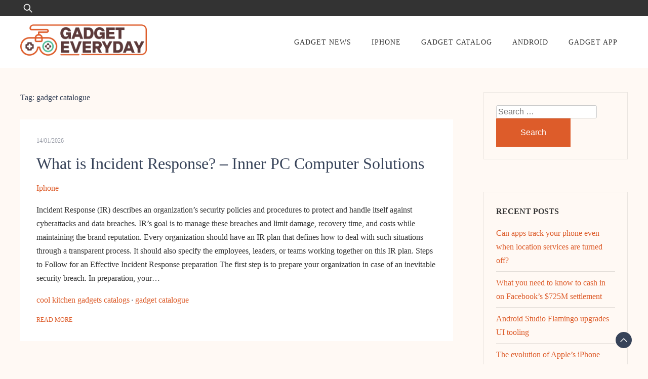

--- FILE ---
content_type: text/html; charset=UTF-8
request_url: https://gadgeteveryday.my.id/tag/gadget-catalogue
body_size: 18109
content:
<!doctype html><html lang="en-US" prefix="og: https://ogp.me/ns#"><head><script data-no-optimize="1">var litespeed_docref=sessionStorage.getItem("litespeed_docref");litespeed_docref&&(Object.defineProperty(document,"referrer",{get:function(){return litespeed_docref}}),sessionStorage.removeItem("litespeed_docref"));</script> <meta charset="UTF-8"><meta name="viewport" content="width=device-width, initial-scale=1"><link rel="profile" href="https://gmpg.org/xfn/11"><title>gadget catalogue - GE</title><meta name="robots" content="follow, noindex"/><meta property="og:locale" content="en_US" /><meta property="og:type" content="article" /><meta property="og:title" content="gadget catalogue - GE" /><meta property="og:url" content="https://gadgeteveryday.my.id/tag/gadget-catalogue" /><meta property="og:site_name" content="GE" /><meta name="twitter:card" content="summary_large_image" /><meta name="twitter:title" content="gadget catalogue - GE" /><meta name="twitter:label1" content="Posts" /><meta name="twitter:data1" content="9" /> <script type="application/ld+json" class="rank-math-schema-pro">{"@context":"https://schema.org","@graph":[{"@type":"Person","@id":"https://gadgeteveryday.my.id/#person","name":"GH","image":{"@type":"ImageObject","@id":"https://gadgeteveryday.my.id/#logo","url":"https://gadgeteveryday.my.id/wp-content/uploads/2024/11/gadgeteveryday.my_.id-Logo-150x74.png","contentUrl":"https://gadgeteveryday.my.id/wp-content/uploads/2024/11/gadgeteveryday.my_.id-Logo-150x74.png","caption":"GH","inLanguage":"en-US"}},{"@type":"WebSite","@id":"https://gadgeteveryday.my.id/#website","url":"https://gadgeteveryday.my.id","name":"GH","publisher":{"@id":"https://gadgeteveryday.my.id/#person"},"inLanguage":"en-US"},{"@type":"CollectionPage","@id":"https://gadgeteveryday.my.id/tag/gadget-catalogue#webpage","url":"https://gadgeteveryday.my.id/tag/gadget-catalogue","name":"gadget catalogue - GE","isPartOf":{"@id":"https://gadgeteveryday.my.id/#website"},"inLanguage":"en-US"}]}</script> <link rel='dns-prefetch' href='//fonts.googleapis.com' /><link rel="alternate" type="application/rss+xml" title="GE &raquo; Feed" href="https://gadgeteveryday.my.id/feed" /><link rel="alternate" type="application/rss+xml" title="GE &raquo; gadget catalogue Tag Feed" href="https://gadgeteveryday.my.id/tag/gadget-catalogue/feed" /><style id='wp-img-auto-sizes-contain-inline-css'>img:is([sizes=auto i],[sizes^="auto," i]){contain-intrinsic-size:3000px 1500px}
/*# sourceURL=wp-img-auto-sizes-contain-inline-css */</style><link data-optimized="2" rel="stylesheet" href="https://gadgeteveryday.my.id/wp-content/litespeed/css/74ff7a1c96fb5b1a70f5752c0b7622aa.css?ver=0f58d" /><style id='wp-emoji-styles-inline-css'>img.wp-smiley, img.emoji {
		display: inline !important;
		border: none !important;
		box-shadow: none !important;
		height: 1em !important;
		width: 1em !important;
		margin: 0 0.07em !important;
		vertical-align: -0.1em !important;
		background: none !important;
		padding: 0 !important;
	}
/*# sourceURL=wp-emoji-styles-inline-css */</style><style id='wp-block-tag-cloud-inline-css'>.wp-block-tag-cloud{box-sizing:border-box}.wp-block-tag-cloud.aligncenter{justify-content:center;text-align:center}.wp-block-tag-cloud a{display:inline-block;margin-right:5px}.wp-block-tag-cloud span{display:inline-block;margin-left:5px;text-decoration:none}:root :where(.wp-block-tag-cloud.is-style-outline){display:flex;flex-wrap:wrap;gap:1ch}:root :where(.wp-block-tag-cloud.is-style-outline a){border:1px solid;font-size:unset!important;margin-right:0;padding:1ch 2ch;text-decoration:none!important}
/*# sourceURL=https://gadgeteveryday.my.id/wp-includes/blocks/tag-cloud/style.min.css */</style><style id='global-styles-inline-css'>:root{--wp--preset--aspect-ratio--square: 1;--wp--preset--aspect-ratio--4-3: 4/3;--wp--preset--aspect-ratio--3-4: 3/4;--wp--preset--aspect-ratio--3-2: 3/2;--wp--preset--aspect-ratio--2-3: 2/3;--wp--preset--aspect-ratio--16-9: 16/9;--wp--preset--aspect-ratio--9-16: 9/16;--wp--preset--color--black: #000000;--wp--preset--color--cyan-bluish-gray: #abb8c3;--wp--preset--color--white: #ffffff;--wp--preset--color--pale-pink: #f78da7;--wp--preset--color--vivid-red: #cf2e2e;--wp--preset--color--luminous-vivid-orange: #ff6900;--wp--preset--color--luminous-vivid-amber: #fcb900;--wp--preset--color--light-green-cyan: #7bdcb5;--wp--preset--color--vivid-green-cyan: #00d084;--wp--preset--color--pale-cyan-blue: #8ed1fc;--wp--preset--color--vivid-cyan-blue: #0693e3;--wp--preset--color--vivid-purple: #9b51e0;--wp--preset--gradient--vivid-cyan-blue-to-vivid-purple: linear-gradient(135deg,rgb(6,147,227) 0%,rgb(155,81,224) 100%);--wp--preset--gradient--light-green-cyan-to-vivid-green-cyan: linear-gradient(135deg,rgb(122,220,180) 0%,rgb(0,208,130) 100%);--wp--preset--gradient--luminous-vivid-amber-to-luminous-vivid-orange: linear-gradient(135deg,rgb(252,185,0) 0%,rgb(255,105,0) 100%);--wp--preset--gradient--luminous-vivid-orange-to-vivid-red: linear-gradient(135deg,rgb(255,105,0) 0%,rgb(207,46,46) 100%);--wp--preset--gradient--very-light-gray-to-cyan-bluish-gray: linear-gradient(135deg,rgb(238,238,238) 0%,rgb(169,184,195) 100%);--wp--preset--gradient--cool-to-warm-spectrum: linear-gradient(135deg,rgb(74,234,220) 0%,rgb(151,120,209) 20%,rgb(207,42,186) 40%,rgb(238,44,130) 60%,rgb(251,105,98) 80%,rgb(254,248,76) 100%);--wp--preset--gradient--blush-light-purple: linear-gradient(135deg,rgb(255,206,236) 0%,rgb(152,150,240) 100%);--wp--preset--gradient--blush-bordeaux: linear-gradient(135deg,rgb(254,205,165) 0%,rgb(254,45,45) 50%,rgb(107,0,62) 100%);--wp--preset--gradient--luminous-dusk: linear-gradient(135deg,rgb(255,203,112) 0%,rgb(199,81,192) 50%,rgb(65,88,208) 100%);--wp--preset--gradient--pale-ocean: linear-gradient(135deg,rgb(255,245,203) 0%,rgb(182,227,212) 50%,rgb(51,167,181) 100%);--wp--preset--gradient--electric-grass: linear-gradient(135deg,rgb(202,248,128) 0%,rgb(113,206,126) 100%);--wp--preset--gradient--midnight: linear-gradient(135deg,rgb(2,3,129) 0%,rgb(40,116,252) 100%);--wp--preset--font-size--small: 13px;--wp--preset--font-size--medium: 20px;--wp--preset--font-size--large: 36px;--wp--preset--font-size--x-large: 42px;--wp--preset--spacing--20: 0.44rem;--wp--preset--spacing--30: 0.67rem;--wp--preset--spacing--40: 1rem;--wp--preset--spacing--50: 1.5rem;--wp--preset--spacing--60: 2.25rem;--wp--preset--spacing--70: 3.38rem;--wp--preset--spacing--80: 5.06rem;--wp--preset--shadow--natural: 6px 6px 9px rgba(0, 0, 0, 0.2);--wp--preset--shadow--deep: 12px 12px 50px rgba(0, 0, 0, 0.4);--wp--preset--shadow--sharp: 6px 6px 0px rgba(0, 0, 0, 0.2);--wp--preset--shadow--outlined: 6px 6px 0px -3px rgb(255, 255, 255), 6px 6px rgb(0, 0, 0);--wp--preset--shadow--crisp: 6px 6px 0px rgb(0, 0, 0);}:where(.is-layout-flex){gap: 0.5em;}:where(.is-layout-grid){gap: 0.5em;}body .is-layout-flex{display: flex;}.is-layout-flex{flex-wrap: wrap;align-items: center;}.is-layout-flex > :is(*, div){margin: 0;}body .is-layout-grid{display: grid;}.is-layout-grid > :is(*, div){margin: 0;}:where(.wp-block-columns.is-layout-flex){gap: 2em;}:where(.wp-block-columns.is-layout-grid){gap: 2em;}:where(.wp-block-post-template.is-layout-flex){gap: 1.25em;}:where(.wp-block-post-template.is-layout-grid){gap: 1.25em;}.has-black-color{color: var(--wp--preset--color--black) !important;}.has-cyan-bluish-gray-color{color: var(--wp--preset--color--cyan-bluish-gray) !important;}.has-white-color{color: var(--wp--preset--color--white) !important;}.has-pale-pink-color{color: var(--wp--preset--color--pale-pink) !important;}.has-vivid-red-color{color: var(--wp--preset--color--vivid-red) !important;}.has-luminous-vivid-orange-color{color: var(--wp--preset--color--luminous-vivid-orange) !important;}.has-luminous-vivid-amber-color{color: var(--wp--preset--color--luminous-vivid-amber) !important;}.has-light-green-cyan-color{color: var(--wp--preset--color--light-green-cyan) !important;}.has-vivid-green-cyan-color{color: var(--wp--preset--color--vivid-green-cyan) !important;}.has-pale-cyan-blue-color{color: var(--wp--preset--color--pale-cyan-blue) !important;}.has-vivid-cyan-blue-color{color: var(--wp--preset--color--vivid-cyan-blue) !important;}.has-vivid-purple-color{color: var(--wp--preset--color--vivid-purple) !important;}.has-black-background-color{background-color: var(--wp--preset--color--black) !important;}.has-cyan-bluish-gray-background-color{background-color: var(--wp--preset--color--cyan-bluish-gray) !important;}.has-white-background-color{background-color: var(--wp--preset--color--white) !important;}.has-pale-pink-background-color{background-color: var(--wp--preset--color--pale-pink) !important;}.has-vivid-red-background-color{background-color: var(--wp--preset--color--vivid-red) !important;}.has-luminous-vivid-orange-background-color{background-color: var(--wp--preset--color--luminous-vivid-orange) !important;}.has-luminous-vivid-amber-background-color{background-color: var(--wp--preset--color--luminous-vivid-amber) !important;}.has-light-green-cyan-background-color{background-color: var(--wp--preset--color--light-green-cyan) !important;}.has-vivid-green-cyan-background-color{background-color: var(--wp--preset--color--vivid-green-cyan) !important;}.has-pale-cyan-blue-background-color{background-color: var(--wp--preset--color--pale-cyan-blue) !important;}.has-vivid-cyan-blue-background-color{background-color: var(--wp--preset--color--vivid-cyan-blue) !important;}.has-vivid-purple-background-color{background-color: var(--wp--preset--color--vivid-purple) !important;}.has-black-border-color{border-color: var(--wp--preset--color--black) !important;}.has-cyan-bluish-gray-border-color{border-color: var(--wp--preset--color--cyan-bluish-gray) !important;}.has-white-border-color{border-color: var(--wp--preset--color--white) !important;}.has-pale-pink-border-color{border-color: var(--wp--preset--color--pale-pink) !important;}.has-vivid-red-border-color{border-color: var(--wp--preset--color--vivid-red) !important;}.has-luminous-vivid-orange-border-color{border-color: var(--wp--preset--color--luminous-vivid-orange) !important;}.has-luminous-vivid-amber-border-color{border-color: var(--wp--preset--color--luminous-vivid-amber) !important;}.has-light-green-cyan-border-color{border-color: var(--wp--preset--color--light-green-cyan) !important;}.has-vivid-green-cyan-border-color{border-color: var(--wp--preset--color--vivid-green-cyan) !important;}.has-pale-cyan-blue-border-color{border-color: var(--wp--preset--color--pale-cyan-blue) !important;}.has-vivid-cyan-blue-border-color{border-color: var(--wp--preset--color--vivid-cyan-blue) !important;}.has-vivid-purple-border-color{border-color: var(--wp--preset--color--vivid-purple) !important;}.has-vivid-cyan-blue-to-vivid-purple-gradient-background{background: var(--wp--preset--gradient--vivid-cyan-blue-to-vivid-purple) !important;}.has-light-green-cyan-to-vivid-green-cyan-gradient-background{background: var(--wp--preset--gradient--light-green-cyan-to-vivid-green-cyan) !important;}.has-luminous-vivid-amber-to-luminous-vivid-orange-gradient-background{background: var(--wp--preset--gradient--luminous-vivid-amber-to-luminous-vivid-orange) !important;}.has-luminous-vivid-orange-to-vivid-red-gradient-background{background: var(--wp--preset--gradient--luminous-vivid-orange-to-vivid-red) !important;}.has-very-light-gray-to-cyan-bluish-gray-gradient-background{background: var(--wp--preset--gradient--very-light-gray-to-cyan-bluish-gray) !important;}.has-cool-to-warm-spectrum-gradient-background{background: var(--wp--preset--gradient--cool-to-warm-spectrum) !important;}.has-blush-light-purple-gradient-background{background: var(--wp--preset--gradient--blush-light-purple) !important;}.has-blush-bordeaux-gradient-background{background: var(--wp--preset--gradient--blush-bordeaux) !important;}.has-luminous-dusk-gradient-background{background: var(--wp--preset--gradient--luminous-dusk) !important;}.has-pale-ocean-gradient-background{background: var(--wp--preset--gradient--pale-ocean) !important;}.has-electric-grass-gradient-background{background: var(--wp--preset--gradient--electric-grass) !important;}.has-midnight-gradient-background{background: var(--wp--preset--gradient--midnight) !important;}.has-small-font-size{font-size: var(--wp--preset--font-size--small) !important;}.has-medium-font-size{font-size: var(--wp--preset--font-size--medium) !important;}.has-large-font-size{font-size: var(--wp--preset--font-size--large) !important;}.has-x-large-font-size{font-size: var(--wp--preset--font-size--x-large) !important;}
/*# sourceURL=global-styles-inline-css */</style><style id='classic-theme-styles-inline-css'>/*! This file is auto-generated */
.wp-block-button__link{color:#fff;background-color:#32373c;border-radius:9999px;box-shadow:none;text-decoration:none;padding:calc(.667em + 2px) calc(1.333em + 2px);font-size:1.125em}.wp-block-file__button{background:#32373c;color:#fff;text-decoration:none}
/*# sourceURL=/wp-includes/css/classic-themes.min.css */</style><style id='pagoda-press-inline-css'>body,.site-header{background:#fff9f4;}
:root { --site-title-color: #dd5c2a; }
:root { --secondary-color: #374359; }
:root { --primary-color: #dd5c2a; }
:root { --light-color: #ffffff; }
:root { --grey-color: #969aa5; }
:root { --dark-color: #333333; }
:root { --site-identity-font-family: Lora; }
:root { --primary-font: Poppins; }
:root { --secondary-font: Lora; }
:root { --logo-size: 250px; }
:root { --site-identity-font-size: 30px; }
html,body{font-size:16px;}
:root { --font-weight: 400; }
:root { --line-height: 1.7; }
:root { --container-width: 1400px; }
/*# sourceURL=pagoda-press-inline-css */</style> <script type="litespeed/javascript" data-src="https://gadgeteveryday.my.id/wp-includes/js/jquery/jquery.min.js?ver=3.7.1" id="jquery-core-js"></script> <link rel="https://api.w.org/" href="https://gadgeteveryday.my.id/wp-json/" /><link rel="alternate" title="JSON" type="application/json" href="https://gadgeteveryday.my.id/wp-json/wp/v2/tags/125" /><link rel="EditURI" type="application/rsd+xml" title="RSD" href="https://gadgeteveryday.my.id/xmlrpc.php?rsd" /><meta name="generator" content="WordPress 6.9" /><link rel="icon" href="https://gadgeteveryday.my.id/wp-content/uploads/2024/11/gadgeteveryday.my_.id-Logo-150x74.png" sizes="32x32" /><link rel="icon" href="https://gadgeteveryday.my.id/wp-content/uploads/2024/11/gadgeteveryday.my_.id-Logo.png" sizes="192x192" /><link rel="apple-touch-icon" href="https://gadgeteveryday.my.id/wp-content/uploads/2024/11/gadgeteveryday.my_.id-Logo.png" /><meta name="msapplication-TileImage" content="https://gadgeteveryday.my.id/wp-content/uploads/2024/11/gadgeteveryday.my_.id-Logo.png" /></head><body class="archive tag tag-gadget-catalogue tag-125 wp-custom-logo wp-embed-responsive wp-theme-pagoda-press hfeed">
<a class="skip-link screen-reader-text" href="#primary">Skip to content</a><header id="masthead" class="site-header"><div class="top-bar"><div class="container"><div class="top-wrapper"><div class="top-search"><form role="search" method="get" class="search-form" action="https://gadgeteveryday.my.id/">
<label>
<span class="screen-reader-text">Search for:</span>
<input type="search" class="search-field" placeholder="Search &hellip;" value="" name="s" />
</label>
<input type="submit" class="search-submit" value="Search" /></form></div><div class="social-links"><ul class="list-group list-group-horizontal list-inline"></ul></div></div></div></div><div class="header-wrapper"><div class="container"><div class="site-header-wrapper"><div class="site-branding">
<a href="https://gadgeteveryday.my.id/" class="custom-logo-link" rel="home"><img data-lazyloaded="1" src="[data-uri]" width="300" height="74" data-src="https://gadgeteveryday.my.id/wp-content/uploads/2024/11/gadgeteveryday.my_.id-Logo.png" class="custom-logo" alt="GE" decoding="async" /></a><div class="site-identity"></div></div><nav id="site-navigation" class="main-navigation">
<button id="nav-icon3" class="menu-toggle" aria-controls="primary-menu" aria-expanded="false">
<span></span>
<span></span>
<span></span>
<span></span>
</button><div class="menu-secondary-menu-container"><ul id="primary-menu" class="menu"><li id="menu-item-11111510" class="menu-item menu-item-type-taxonomy menu-item-object-category menu-item-11111510"><a href="https://gadgeteveryday.my.id/category/gadget-news">Gadget News</a></li><li id="menu-item-11111511" class="menu-item menu-item-type-taxonomy menu-item-object-category menu-item-11111511"><a href="https://gadgeteveryday.my.id/category/iphone">Iphone</a></li><li id="menu-item-11111512" class="menu-item menu-item-type-taxonomy menu-item-object-category menu-item-11111512"><a href="https://gadgeteveryday.my.id/category/gadget-catalog">Gadget Catalog</a></li><li id="menu-item-11111513" class="menu-item menu-item-type-taxonomy menu-item-object-category menu-item-11111513"><a href="https://gadgeteveryday.my.id/category/android">Android</a></li><li id="menu-item-11111514" class="menu-item menu-item-type-taxonomy menu-item-object-category menu-item-11111514"><a href="https://gadgeteveryday.my.id/category/gadget-app">Gadget App</a></li></ul></div></nav></div></div></div></header><div class="container"><div class="main-wrapper"><main id="primary" class="site-main"><header class="page-header"><h1 class="page-title">Tag: <span>gadget catalogue</span></h1></header><div id="post-619" class="post-619 post type-post status-publish format-standard hentry category-iphone tag-cool-kitchen-gadgets-catalogs tag-gadget-catalogue"><div class="news-snippet"><div class="summary"><div class="ihead info"><ul class="list-inline"><li><a
href="https://gadgeteveryday.my.id/2026/01/14">14/01/2026</a></li></ul></div><h3 class="news-title"><a href="https://gadgeteveryday.my.id/what-is-incident-response-inner-pc-computer-solutions.html"
rel="bookmark">What is Incident Response?  – Inner PC Computer Solutions</a></h3><div class="category">
<a href="https://gadgeteveryday.my.id/category/iphone">Iphone</a></div><div class="excerpt">
Incident Response (IR) describes an organization&#8217;s security policies and procedures to protect and handle itself against cyberattacks and data breaches. IR&#8217;s goal is to manage these breaches and limit damage, recovery time, and costs while maintaining the brand reputation. Every organization should have an IR plan that defines how to deal with such situations through a transparent process. It should also specify the employees, leaders, or teams working together on this IR plan. Steps to Follow for an Effective Incident Response preparation The first step is to prepare your organization in case of an inevitable security breach. In preparation, your&hellip;</div><div class="tags">
<a href="https://gadgeteveryday.my.id/tag/cool-kitchen-gadgets-catalogs">cool kitchen gadgets catalogs</a>
<a href="https://gadgeteveryday.my.id/tag/gadget-catalogue">gadget catalogue</a></div><div class="ifoot info"><a href="https://gadgeteveryday.my.id/what-is-incident-response-inner-pc-computer-solutions.html" rel="bookmark" title=""
class="readmore">Read More</a></div></div></div></div><div id="post-487" class="post-487 post type-post status-publish format-standard hentry category-iphone tag-gadget-catalogue tag-kitchen-gadget-catalogs"><div class="news-snippet"><div class="summary"><div class="ihead info"><ul class="list-inline"><li><a
href="https://gadgeteveryday.my.id/2025/11/22">22/11/2025</a></li></ul></div><h3 class="news-title"><a href="https://gadgeteveryday.my.id/how-modern-technology-in-the-pharmaceutical-industry-will-make-an-impact.html"
rel="bookmark">How modern technology in the pharmaceutical industry will make an impact</a></h3><div class="category">
<a href="https://gadgeteveryday.my.id/category/iphone">Iphone</a></div><div class="excerpt">
When you hear technology in the pharmaceutical industry, what&#8217;s your first thought? Probably chemicals, labs and large machines. That&#8217;s no longer the case. Some time back, Amazon and two other companies started off a healthcare startup Haven. Technology is strongly helping the pharma industry. Read more about the 5 ways the pharmaceutical industry is using technology: 1. Helping patients build therapy adherence Have you ever had to undergo physiotherapy? Till the time you go to the physiotherapy center, you continue doing the prescribed exercises. The moment the schedule at the physiotherapy center ends, you probably stop exercising by yourself. That&#8217;s&hellip;</div><div class="tags">
<a href="https://gadgeteveryday.my.id/tag/gadget-catalogue">gadget catalogue</a>
<a href="https://gadgeteveryday.my.id/tag/kitchen-gadget-catalogs">kitchen gadget catalogs</a></div><div class="ifoot info"><a href="https://gadgeteveryday.my.id/how-modern-technology-in-the-pharmaceutical-industry-will-make-an-impact.html" rel="bookmark" title=""
class="readmore">Read More</a></div></div></div></div><div id="post-1302" class="post-1302 post type-post status-publish format-standard hentry category-gadget-catalog tag-gadget-catalog-request tag-gadget-catalogue"><div class="news-snippet"><div class="summary"><div class="ihead info"><ul class="list-inline"><li><a
href="https://gadgeteveryday.my.id/2023/06/29">29/06/2023</a></li></ul></div><h3 class="news-title"><a href="https://gadgeteveryday.my.id/score-the-best-amazon-device-deals-on-luna-eero-and-fire-hd-ahead-of-prime-day.html"
rel="bookmark">Score the best Amazon device deals on Luna, Eero and Fire HD ahead of Prime Day</a></h3><div class="category">
<a href="https://gadgeteveryday.my.id/category/gadget-catalog">Gadget Catalog</a></div><div class="excerpt">
Save big on smart TVs, security cameras and tons of tech at Amazon. — Recommendations are independently chosen by Reviewed&#8217;s editors. Purchases made through the links below may earn us and our publishing partners a commission. Ahead of Amazon Prime Day, we&#8217;re scoping out all the best early deals for you to shop. Amazon devices rank among some of our favorite smart gadgets, ranging from 4K TVs to gaming controllers. Before Prime Day officially kicks off on Tuesday, July 11you can shop for the best deals on tons of reviewed-approved Amazon devices that can help you play better, live &hellip;</div><div class="tags">
<a href="https://gadgeteveryday.my.id/tag/gadget-catalog-request">gadget catalog request</a>
<a href="https://gadgeteveryday.my.id/tag/gadget-catalogue">gadget catalogue</a></div><div class="ifoot info"><a href="https://gadgeteveryday.my.id/score-the-best-amazon-device-deals-on-luna-eero-and-fire-hd-ahead-of-prime-day.html" rel="bookmark" title=""
class="readmore">Read More</a></div></div></div></div><div id="post-1102" class="post-1102 post type-post status-publish format-standard hentry category-gadget-catalog tag-gadget-catalogue tag-get-a-gadget-catalog"><div class="news-snippet"><div class="summary"><div class="ihead info"><ul class="list-inline"><li><a
href="https://gadgeteveryday.my.id/2023/06/05">05/06/2023</a></li></ul></div><h3 class="news-title"><a href="https://gadgeteveryday.my.id/garden-catalog-season-gives-gardeners-a-chance-to-explore-shop-for-next-years-seeds-16.html"
rel="bookmark">Garden catalog season gives gardeners a chance to explore, shop for next year&#8217;s seeds</a></h3><div class="category">
<a href="https://gadgeteveryday.my.id/category/gadget-catalog">Gadget Catalog</a></div><div class="excerpt">
January begins the annual flight of vegetable, flower, and fruit tree catalogs to your mailbox or inbox. Depending on your level of gardening, the catalogs are starting to arrive frequently and en masse. “It used to be you would get either a vegetable catalog or a fruit catalog or flower catalog,” says Richard Hentschel, University of Illinois Extension horticulture educator. &#8220;Many catalogs now contain something for everyone, including the garden gadget addicts.&#8221; It used to be that Swiss chard was green, but now it is also available in shades of pink, orange, yellow, gold, white and purple. Illinois gardeners should&hellip;</div><div class="tags">
<a href="https://gadgeteveryday.my.id/tag/gadget-catalogue">gadget catalogue</a>
<a href="https://gadgeteveryday.my.id/tag/get-a-gadget-catalog">get a gadget catalog</a></div><div class="ifoot info"><a href="https://gadgeteveryday.my.id/garden-catalog-season-gives-gardeners-a-chance-to-explore-shop-for-next-years-seeds-16.html" rel="bookmark" title=""
class="readmore">Read More</a></div></div></div></div><div id="post-1006" class="post-1006 post type-post status-publish format-standard hentry category-gadget-catalog tag-gadget-catalogue tag-unique-gadgets-catalog"><div class="news-snippet"><div class="summary"><div class="ihead info"><ul class="list-inline"><li><a
href="https://gadgeteveryday.my.id/2023/05/26">26/05/2023</a></li></ul></div><h3 class="news-title"><a href="https://gadgeteveryday.my.id/this-gadget-makes-your-cheap-beer-taste-like-an-expensive-draft-pour.html"
rel="bookmark">This gadget makes your cheap beer taste like an expensive draft pour</a></h3><div class="category">
<a href="https://gadgeteveryday.my.id/category/gadget-catalog">Gadget Catalog</a></div><div class="excerpt">
It&#8217;s 4:15 in the afternoon, and I&#8217;m standing in a conference room in my office. I&#8217;ve had more than a few beers. My normal day is a little less Don Draper, but on this particular afternoon I&#8217;m testing out the Fizzics, a quirky little gadget that promises to improve the flavor of any beer by creating a perfect foam head with the help of a medical-grade oscillating sound pressure wave generator. Adding foam without wasting carbonation &#8220;When you&#8217;re doing a hand pour, to get a nice head on it, you usually pour straight down,&#8221; says Fizzics co-founder and CEO Philip&hellip;</div><div class="tags">
<a href="https://gadgeteveryday.my.id/tag/gadget-catalogue">gadget catalogue</a>
<a href="https://gadgeteveryday.my.id/tag/unique-gadgets-catalog">unique gadgets catalog</a></div><div class="ifoot info"><a href="https://gadgeteveryday.my.id/this-gadget-makes-your-cheap-beer-taste-like-an-expensive-draft-pour.html" rel="bookmark" title=""
class="readmore">Read More</a></div></div></div></div><div id="post-970" class="post-970 post type-post status-publish format-standard hentry category-gadget-catalog tag-gadget-catalogue tag-online-gadget-catalogs"><div class="news-snippet"><div class="summary"><div class="ihead info"><ul class="list-inline"><li><a
href="https://gadgeteveryday.my.id/2023/05/22">22/05/2023</a></li></ul></div><h3 class="news-title"><a href="https://gadgeteveryday.my.id/virgin-media-customers-receive-another-tv-upgrade-but-itll-cost-you.html"
rel="bookmark">Virgin Media customers receive another TV upgrade &#8211; but it&#8217;ll cost you</a></h3><div class="category">
<a href="https://gadgeteveryday.my.id/category/gadget-catalog">Gadget Catalog</a></div><div class="excerpt">
VIRGIN Media customers can now access another favorite streaming app directly from their set-top TV box. If you have a Virgin TV 360 or Stream box, you&#8217;ll now find Paramount+ available. 1 Paramount+ finally comes to Virgin TV This includes hits from brands including Comedy Central, MTV, Nickelodeon, Paramount Pictures, SHOWTIME and the Smithsonian Channel. Yellowstone, Yellowjackets, HALO, Tulsa King and Top Gun: Maverick are among the shows and movies available. Sadly it doesn&#8217;t come free &#8211; to access the shows and movies from Paramount you&#8217;ll need to pay for it. At present, the subscription costs £6.99 per month. A&hellip;</div><div class="tags">
<a href="https://gadgeteveryday.my.id/tag/gadget-catalogue">gadget catalogue</a>
<a href="https://gadgeteveryday.my.id/tag/online-gadget-catalogs">online gadget catalogs</a></div><div class="ifoot info"><a href="https://gadgeteveryday.my.id/virgin-media-customers-receive-another-tv-upgrade-but-itll-cost-you.html" rel="bookmark" title=""
class="readmore">Read More</a></div></div></div></div><div id="post-954" class="post-954 post type-post status-publish format-standard hentry category-gadget-catalog tag-gadget-catalogue tag-gadgets-catalogs"><div class="news-snippet"><div class="summary"><div class="ihead info"><ul class="list-inline"><li><a
href="https://gadgeteveryday.my.id/2023/05/22">22/05/2023</a></li></ul></div><h3 class="news-title"><a href="https://gadgeteveryday.my.id/the-60-gadget-thats-changing-electronic-music.html"
rel="bookmark">The $60 Gadget That&#8217;s Changing Electronic Music</a></h3><div class="category">
<a href="https://gadgeteveryday.my.id/category/gadget-catalog">Gadget Catalog</a></div><div class="excerpt">
Sitting on a nearby desk was the new Teenage Engineering catalog, which featured diagrams of the company&#8217;s products, including the OP-1, which is frequently used by musicians as varied as the composer Hans Zimmer and the singer-songwriter Grimes. The founders dreamed up the OP-1 in 1999, when they were just friends, envisioning a Swiss Army knife-like instrument that was small enough to easily carry around and powerful enough to create fairly complex music. But in 1999, the parts necessary to cobble together even a prototype weren&#8217;t available; the computer chips weren&#8217;t powerful enough, and the batteries couldn&#8217;t hold a charge&hellip;</div><div class="tags">
<a href="https://gadgeteveryday.my.id/tag/gadget-catalogue">gadget catalogue</a>
<a href="https://gadgeteveryday.my.id/tag/gadgets-catalogs">gadgets catalogs</a></div><div class="ifoot info"><a href="https://gadgeteveryday.my.id/the-60-gadget-thats-changing-electronic-music.html" rel="bookmark" title=""
class="readmore">Read More</a></div></div></div></div><div id="post-791" class="post-791 post type-post status-publish format-standard hentry category-gadget-catalog tag-gadget-catalogue tag-unique-gadgets-catalog"><div class="news-snippet"><div class="summary"><div class="ihead info"><ul class="list-inline"><li><a
href="https://gadgeteveryday.my.id/2023/05/06">06/05/2023</a></li></ul></div><h3 class="news-title"><a href="https://gadgeteveryday.my.id/garden-catalog-season-gives-gardeners-a-chance-to-explore-shop-for-next-years-seeds-12.html"
rel="bookmark">Garden catalog season gives gardeners a chance to explore, shop for next year&#8217;s seeds</a></h3><div class="category">
<a href="https://gadgeteveryday.my.id/category/gadget-catalog">Gadget Catalog</a></div><div class="excerpt">
January begins the annual flight of vegetable, flower, and fruit tree catalogs to your mailbox or inbox. Depending on your level of gardening, the catalogs are starting to arrive frequently and en masse. “It used to be you would get either a vegetable catalog or a fruit catalog or flower catalog,” says Richard Hentschel, University of Illinois Extension horticulture educator. &#8220;Many catalogs now contain something for everyone, including the garden gadget addicts.&#8221; It used to be that Swiss chard was green, but now it is also available in shades of pink, orange, yellow, gold, white and purple. Illinois gardeners should&hellip;</div><div class="tags">
<a href="https://gadgeteveryday.my.id/tag/gadget-catalogue">gadget catalogue</a>
<a href="https://gadgeteveryday.my.id/tag/unique-gadgets-catalog">unique gadgets catalog</a></div><div class="ifoot info"><a href="https://gadgeteveryday.my.id/garden-catalog-season-gives-gardeners-a-chance-to-explore-shop-for-next-years-seeds-12.html" rel="bookmark" title=""
class="readmore">Read More</a></div></div></div></div><div class="pagination"><ul><li class="active"><a href="https://gadgeteveryday.my.id/tag/gadget-catalogue">1</a></li><li><a href="https://gadgeteveryday.my.id/tag/gadget-catalogue/page/2">2</a></li><li><a href="https://gadgeteveryday.my.id/tag/gadget-catalogue/page/2" >Next Page &raquo;</a></li></ul></div></main><div class="sidebar"><aside id="secondary" class="widget-area"><section id="search-2" class="widget widget_search"><form role="search" method="get" class="search-form" action="https://gadgeteveryday.my.id/">
<label>
<span class="screen-reader-text">Search for:</span>
<input type="search" class="search-field" placeholder="Search &hellip;" value="" name="s" />
</label>
<input type="submit" class="search-submit" value="Search" /></form></section><section id="recent-posts-2" class="widget widget_recent_entries"><h4 class="widget-title">Recent Posts</h4><ul><li>
<a href="https://gadgeteveryday.my.id/can-apps-track-your-phone-even-when-location-services-are-turned-off.html">Can apps track your phone even when location services are turned off?</a></li><li>
<a href="https://gadgeteveryday.my.id/what-you-need-to-know-to-cash-in-on-facebooks-725m-settlement.html">What you need to know to cash in on Facebook&#8217;s $725M settlement</a></li><li>
<a href="https://gadgeteveryday.my.id/android-studio-flamingo-upgrades-ui-tooling.html">Android Studio Flamingo upgrades UI tooling</a></li><li>
<a href="https://gadgeteveryday.my.id/the-evolution-of-apples-iphone.html">The evolution of Apple&#8217;s iPhone</a></li><li>
<a href="https://gadgeteveryday.my.id/45-tech-gifts-for-men-2022-all-the-gadgets-for-men-thatll-upgrade-their-smart-home.html">45 Tech Gifts for Men 2022: All the Gadgets for Men That&#8217;ll Upgrade Their Smart Home</a></li></ul></section><section id="nav_menu-2" class="widget widget_nav_menu"><h4 class="widget-title">About Us</h4><div class="menu-about-us-container"><ul id="menu-about-us" class="menu"><li id="menu-item-11111507" class="menu-item menu-item-type-post_type menu-item-object-page menu-item-11111507"><a href="https://gadgeteveryday.my.id/sitemap">Sitemap</a></li><li id="menu-item-11111508" class="menu-item menu-item-type-post_type menu-item-object-page menu-item-11111508"><a href="https://gadgeteveryday.my.id/disclosure-policy">Disclosure Policy</a></li><li id="menu-item-11111509" class="menu-item menu-item-type-post_type menu-item-object-page menu-item-11111509"><a href="https://gadgeteveryday.my.id/contact-us">Contact Us</a></li></ul></div></section><section id="block-3" class="widget widget_block widget_tag_cloud"><p class="wp-block-tag-cloud"><a href="https://gadgeteveryday.my.id/tag/android" class="tag-cloud-link tag-link-254 tag-link-position-1" style="font-size: 8pt;" aria-label="android (10 items)">android</a>
<a href="https://gadgeteveryday.my.id/tag/android-download" class="tag-cloud-link tag-link-89 tag-link-position-2" style="font-size: 9.1428571428571pt;" aria-label="android download (11 items)">android download</a>
<a href="https://gadgeteveryday.my.id/tag/android-emulator" class="tag-cloud-link tag-link-82 tag-link-position-3" style="font-size: 8pt;" aria-label="android emulator (10 items)">android emulator</a>
<a href="https://gadgeteveryday.my.id/tag/android-owners-vs-iphone-owners-meme" class="tag-cloud-link tag-link-107 tag-link-position-4" style="font-size: 8pt;" aria-label="android owners vs iphone owners meme (10 items)">android owners vs iphone owners meme</a>
<a href="https://gadgeteveryday.my.id/tag/android-tablet" class="tag-cloud-link tag-link-193 tag-link-position-5" style="font-size: 10pt;" aria-label="android tablet (12 items)">android tablet</a>
<a href="https://gadgeteveryday.my.id/tag/automotive" class="tag-cloud-link tag-link-365 tag-link-position-6" style="font-size: 8pt;" aria-label="automotive (10 items)">automotive</a>
<a href="https://gadgeteveryday.my.id/tag/breaking-tech-news" class="tag-cloud-link tag-link-99 tag-link-position-7" style="font-size: 11.142857142857pt;" aria-label="breaking tech news (13 items)">breaking tech news</a>
<a href="https://gadgeteveryday.my.id/tag/business" class="tag-cloud-link tag-link-331 tag-link-position-8" style="font-size: 22pt;" aria-label="business (33 items)">business</a>
<a href="https://gadgeteveryday.my.id/tag/engadget-mobile" class="tag-cloud-link tag-link-112 tag-link-position-9" style="font-size: 14.857142857143pt;" aria-label="engadget mobile (18 items)">engadget mobile</a>
<a href="https://gadgeteveryday.my.id/tag/estate" class="tag-cloud-link tag-link-314 tag-link-position-10" style="font-size: 14.285714285714pt;" aria-label="estate (17 items)">estate</a>
<a href="https://gadgeteveryday.my.id/tag/features-of-android" class="tag-cloud-link tag-link-370 tag-link-position-11" style="font-size: 9.1428571428571pt;" aria-label="features of android (11 items)">features of android</a>
<a href="https://gadgeteveryday.my.id/tag/gadget-news" class="tag-cloud-link tag-link-167 tag-link-position-12" style="font-size: 15.428571428571pt;" aria-label="gadget news (19 items)">gadget news</a>
<a href="https://gadgeteveryday.my.id/tag/gadget-news-website" class="tag-cloud-link tag-link-96 tag-link-position-13" style="font-size: 10pt;" aria-label="gadget news website (12 items)">gadget news website</a>
<a href="https://gadgeteveryday.my.id/tag/google-tech-news" class="tag-cloud-link tag-link-91 tag-link-position-14" style="font-size: 10pt;" aria-label="google tech news (12 items)">google tech news</a>
<a href="https://gadgeteveryday.my.id/tag/google-technology-news" class="tag-cloud-link tag-link-168 tag-link-position-15" style="font-size: 14.285714285714pt;" aria-label="google technology news (17 items)">google technology news</a>
<a href="https://gadgeteveryday.my.id/tag/health" class="tag-cloud-link tag-link-618 tag-link-position-16" style="font-size: 9.1428571428571pt;" aria-label="health (11 items)">health</a>
<a href="https://gadgeteveryday.my.id/tag/hot-tech-news" class="tag-cloud-link tag-link-218 tag-link-position-17" style="font-size: 13.428571428571pt;" aria-label="hot tech news (16 items)">hot tech news</a>
<a href="https://gadgeteveryday.my.id/tag/house" class="tag-cloud-link tag-link-484 tag-link-position-18" style="font-size: 9.1428571428571pt;" aria-label="house (11 items)">house</a>
<a href="https://gadgeteveryday.my.id/tag/improvement" class="tag-cloud-link tag-link-397 tag-link-position-19" style="font-size: 11.142857142857pt;" aria-label="improvement (13 items)">improvement</a>
<a href="https://gadgeteveryday.my.id/tag/iphone-15" class="tag-cloud-link tag-link-94 tag-link-position-20" style="font-size: 9.1428571428571pt;" aria-label="iphone 15 (11 items)">iphone 15</a>
<a href="https://gadgeteveryday.my.id/tag/it-news" class="tag-cloud-link tag-link-172 tag-link-position-21" style="font-size: 13.428571428571pt;" aria-label="it news (16 items)">it news</a>
<a href="https://gadgeteveryday.my.id/tag/it-technology-news" class="tag-cloud-link tag-link-83 tag-link-position-22" style="font-size: 9.1428571428571pt;" aria-label="it technology news (11 items)">it technology news</a>
<a href="https://gadgeteveryday.my.id/tag/jewellery" class="tag-cloud-link tag-link-228 tag-link-position-23" style="font-size: 11.142857142857pt;" aria-label="jewellery (13 items)">jewellery</a>
<a href="https://gadgeteveryday.my.id/tag/korg-gadget-android" class="tag-cloud-link tag-link-87 tag-link-position-24" style="font-size: 9.1428571428571pt;" aria-label="korg gadget android (11 items)">korg gadget android</a>
<a href="https://gadgeteveryday.my.id/tag/latest" class="tag-cloud-link tag-link-240 tag-link-position-25" style="font-size: 18.571428571429pt;" aria-label="latest (25 items)">latest</a>
<a href="https://gadgeteveryday.my.id/tag/latest-technology-news" class="tag-cloud-link tag-link-105 tag-link-position-26" style="font-size: 12pt;" aria-label="latest technology news (14 items)">latest technology news</a>
<a href="https://gadgeteveryday.my.id/tag/latest-technology-news-updates" class="tag-cloud-link tag-link-79 tag-link-position-27" style="font-size: 12pt;" aria-label="latest technology news updates (14 items)">latest technology news updates</a>
<a href="https://gadgeteveryday.my.id/tag/market" class="tag-cloud-link tag-link-271 tag-link-position-28" style="font-size: 11.142857142857pt;" aria-label="market (13 items)">market</a>
<a href="https://gadgeteveryday.my.id/tag/newest" class="tag-cloud-link tag-link-242 tag-link-position-29" style="font-size: 15.428571428571pt;" aria-label="newest (19 items)">newest</a>
<a href="https://gadgeteveryday.my.id/tag/online" class="tag-cloud-link tag-link-343 tag-link-position-30" style="font-size: 18.285714285714pt;" aria-label="online (24 items)">online</a>
<a href="https://gadgeteveryday.my.id/tag/sport" class="tag-cloud-link tag-link-323 tag-link-position-31" style="font-size: 8pt;" aria-label="sport (10 items)">sport</a>
<a href="https://gadgeteveryday.my.id/tag/tech-gear" class="tag-cloud-link tag-link-150 tag-link-position-32" style="font-size: 11.142857142857pt;" aria-label="tech gear (13 items)">tech gear</a>
<a href="https://gadgeteveryday.my.id/tag/tech-gear-lab" class="tag-cloud-link tag-link-97 tag-link-position-33" style="font-size: 9.1428571428571pt;" aria-label="tech gear lab (11 items)">tech gear lab</a>
<a href="https://gadgeteveryday.my.id/tag/tech-news" class="tag-cloud-link tag-link-80 tag-link-position-34" style="font-size: 14.857142857143pt;" aria-label="tech news (18 items)">tech news</a>
<a href="https://gadgeteveryday.my.id/tag/tech-news-this-week" class="tag-cloud-link tag-link-214 tag-link-position-35" style="font-size: 11.142857142857pt;" aria-label="tech news this week (13 items)">tech news this week</a>
<a href="https://gadgeteveryday.my.id/tag/tech-news-today" class="tag-cloud-link tag-link-98 tag-link-position-36" style="font-size: 10pt;" aria-label="tech news today (12 items)">tech news today</a>
<a href="https://gadgeteveryday.my.id/tag/tech-news-website" class="tag-cloud-link tag-link-145 tag-link-position-37" style="font-size: 11.142857142857pt;" aria-label="tech news website (13 items)">tech news website</a>
<a href="https://gadgeteveryday.my.id/tag/technology" class="tag-cloud-link tag-link-327 tag-link-position-38" style="font-size: 17.714285714286pt;" aria-label="technology (23 items)">technology</a>
<a href="https://gadgeteveryday.my.id/tag/technology-news-today" class="tag-cloud-link tag-link-84 tag-link-position-39" style="font-size: 10pt;" aria-label="technology news today (12 items)">technology news today</a>
<a href="https://gadgeteveryday.my.id/tag/tech-updates" class="tag-cloud-link tag-link-154 tag-link-position-40" style="font-size: 10pt;" aria-label="tech updates (12 items)">tech updates</a>
<a href="https://gadgeteveryday.my.id/tag/travel" class="tag-cloud-link tag-link-301 tag-link-position-41" style="font-size: 12pt;" aria-label="travel (14 items)">travel</a>
<a href="https://gadgeteveryday.my.id/tag/unique-gadgets-catalog" class="tag-cloud-link tag-link-109 tag-link-position-42" style="font-size: 9.1428571428571pt;" aria-label="unique gadgets catalog (11 items)">unique gadgets catalog</a>
<a href="https://gadgeteveryday.my.id/tag/updates" class="tag-cloud-link tag-link-417 tag-link-position-43" style="font-size: 10pt;" aria-label="updates (12 items)">updates</a>
<a href="https://gadgeteveryday.my.id/tag/why-choose-android" class="tag-cloud-link tag-link-221 tag-link-position-44" style="font-size: 8pt;" aria-label="why choose android (10 items)">why choose android</a>
<a href="https://gadgeteveryday.my.id/tag/world" class="tag-cloud-link tag-link-302 tag-link-position-45" style="font-size: 10pt;" aria-label="world (12 items)">world</a></p></section><section id="magenet_widget-2" class="widget widget_magenet_widget"><aside class="widget magenet_widget_box"><div class="mads-block"></div></aside></section><section id="execphp-2" class="widget widget_execphp"><div class="execphpwidget"></div></section><section id="execphp-4" class="widget widget_execphp"><div class="execphpwidget"></div></section></aside></div></div></div><footer id="colophon" class="site-footer"><div class="container"><div class="social-links"><ul class="list-group list-group-horizontal list-inline"></ul></div><div class="site-info">
<a rel="nofollow" href="https://wordpress.org/">
Proudly powered by <b>WordPress</b>					</a>
<span class="sep"> | </span>
Theme: Pagoda Press by <a href=https://graphthemes.com class="footer-brand" rel="nofollow"><b>GraphThemes</b></a>.<div class="copyright"></div></div></div></footer><a class="scroll-to-top" href="javascript:void(0)">
<svg id="Layer_1"  version="1.1" viewBox="0 0 64 64" xml:space="preserve" xmlns="http://www.w3.org/2000/svg" xmlns:xlink="http://www.w3.org/1999/xlink">
<g><g id="Icon-Chevron-Left" transform="translate(237.000000, 335.000000)"><polyline class="st0" id="Fill-35" points="-191.3,-296.9 -193.3,-294.9 -205,-306.6 -216.7,-294.9 -218.7,-296.9 -205,-310.6      -191.3,-296.9    "/></g></g></svg>
</a> <script type="speculationrules">{"prefetch":[{"source":"document","where":{"and":[{"href_matches":"/*"},{"not":{"href_matches":["/wp-*.php","/wp-admin/*","/wp-content/uploads/*","/wp-content/*","/wp-content/plugins/*","/wp-content/themes/pagoda-press/*","/*\\?(.+)"]}},{"not":{"selector_matches":"a[rel~=\"nofollow\"]"}},{"not":{"selector_matches":".no-prefetch, .no-prefetch a"}}]},"eagerness":"conservative"}]}</script> <style id="ht-ctc-entry-animations">.ht_ctc_entry_animation{animation-duration:0.4s;animation-fill-mode:both;animation-delay:0s;animation-iteration-count:1;}			@keyframes ht_ctc_anim_corner {0% {opacity: 0;transform: scale(0);}100% {opacity: 1;transform: scale(1);}}.ht_ctc_an_entry_corner {animation-name: ht_ctc_anim_corner;animation-timing-function: cubic-bezier(0.25, 1, 0.5, 1);transform-origin: bottom var(--side, right);}</style><div class="ht-ctc ht-ctc-chat ctc-analytics ctc_wp_desktop style-2  ht_ctc_entry_animation ht_ctc_an_entry_corner " id="ht-ctc-chat"
style="display: none;  position: fixed; bottom: 15px; right: 15px;"   ><div class="ht_ctc_style ht_ctc_chat_style"><div  style="display: flex; justify-content: center; align-items: center;  " class="ctc-analytics ctc_s_2"><p class="ctc-analytics ctc_cta ctc_cta_stick ht-ctc-cta  ht-ctc-cta-hover " style="padding: 0px 16px; line-height: 1.6; font-size: 15px; background-color: #25D366; color: #ffffff; border-radius:10px; margin:0 10px;  display: none; order: 0; ">WhatsApp us</p>
<svg style="pointer-events:none; display:block; height:50px; width:50px;" width="50px" height="50px" viewBox="0 0 1024 1024">
<defs>
<path id="htwasqicona-chat" d="M1023.941 765.153c0 5.606-.171 17.766-.508 27.159-.824 22.982-2.646 52.639-5.401 66.151-4.141 20.306-10.392 39.472-18.542 55.425-9.643 18.871-21.943 35.775-36.559 50.364-14.584 14.56-31.472 26.812-50.315 36.416-16.036 8.172-35.322 14.426-55.744 18.549-13.378 2.701-42.812 4.488-65.648 5.3-9.402.336-21.564.505-27.15.505l-504.226-.081c-5.607 0-17.765-.172-27.158-.509-22.983-.824-52.639-2.646-66.152-5.4-20.306-4.142-39.473-10.392-55.425-18.542-18.872-9.644-35.775-21.944-50.364-36.56-14.56-14.584-26.812-31.471-36.415-50.314-8.174-16.037-14.428-35.323-18.551-55.744-2.7-13.378-4.487-42.812-5.3-65.649-.334-9.401-.503-21.563-.503-27.148l.08-504.228c0-5.607.171-17.766.508-27.159.825-22.983 2.646-52.639 5.401-66.151 4.141-20.306 10.391-39.473 18.542-55.426C34.154 93.24 46.455 76.336 61.07 61.747c14.584-14.559 31.472-26.812 50.315-36.416 16.037-8.172 35.324-14.426 55.745-18.549 13.377-2.701 42.812-4.488 65.648-5.3 9.402-.335 21.565-.504 27.149-.504l504.227.081c5.608 0 17.766.171 27.159.508 22.983.825 52.638 2.646 66.152 5.401 20.305 4.141 39.472 10.391 55.425 18.542 18.871 9.643 35.774 21.944 50.363 36.559 14.559 14.584 26.812 31.471 36.415 50.315 8.174 16.037 14.428 35.323 18.551 55.744 2.7 13.378 4.486 42.812 5.3 65.649.335 9.402.504 21.564.504 27.15l-.082 504.226z"/>
</defs>
<linearGradient id="htwasqiconb-chat" gradientUnits="userSpaceOnUse" x1="512.001" y1=".978" x2="512.001" y2="1025.023">
<stop offset="0" stop-color="#61fd7d"/>
<stop offset="1" stop-color="#2bb826"/>
</linearGradient>
<use xlink:href="#htwasqicona-chat" overflow="visible" style="fill: url(#htwasqiconb-chat)" fill="url(#htwasqiconb-chat)"/>
<g>
<path style="fill: #FFFFFF;" fill="#FFF" d="M783.302 243.246c-69.329-69.387-161.529-107.619-259.763-107.658-202.402 0-367.133 164.668-367.214 367.072-.026 64.699 16.883 127.854 49.017 183.522l-52.096 190.229 194.665-51.047c53.636 29.244 114.022 44.656 175.482 44.682h.151c202.382 0 367.128-164.688 367.21-367.094.039-98.087-38.121-190.319-107.452-259.706zM523.544 808.047h-.125c-54.767-.021-108.483-14.729-155.344-42.529l-11.146-6.612-115.517 30.293 30.834-112.592-7.259-11.544c-30.552-48.579-46.688-104.729-46.664-162.379.066-168.229 136.985-305.096 305.339-305.096 81.521.031 158.154 31.811 215.779 89.482s89.342 134.332 89.312 215.859c-.066 168.243-136.984 305.118-305.209 305.118zm167.415-228.515c-9.177-4.591-54.286-26.782-62.697-29.843-8.41-3.062-14.526-4.592-20.645 4.592-6.115 9.182-23.699 29.843-29.053 35.964-5.352 6.122-10.704 6.888-19.879 2.296-9.176-4.591-38.74-14.277-73.786-45.526-27.275-24.319-45.691-54.359-51.043-63.543-5.352-9.183-.569-14.146 4.024-18.72 4.127-4.109 9.175-10.713 13.763-16.069 4.587-5.355 6.117-9.183 9.175-15.304 3.059-6.122 1.529-11.479-.765-16.07-2.293-4.591-20.644-49.739-28.29-68.104-7.447-17.886-15.013-15.466-20.645-15.747-5.346-.266-11.469-.322-17.585-.322s-16.057 2.295-24.467 11.478-32.113 31.374-32.113 76.521c0 45.147 32.877 88.764 37.465 94.885 4.588 6.122 64.699 98.771 156.741 138.502 21.892 9.45 38.982 15.094 52.308 19.322 21.98 6.979 41.982 5.995 57.793 3.634 17.628-2.633 54.284-22.189 61.932-43.615 7.646-21.427 7.646-39.791 5.352-43.617-2.294-3.826-8.41-6.122-17.585-10.714z"/>
</g>
</svg></div></div></div>
<span class="ht_ctc_chat_data" data-settings="{&quot;number&quot;:&quot;6289634888810&quot;,&quot;pre_filled&quot;:&quot;&quot;,&quot;dis_m&quot;:&quot;show&quot;,&quot;dis_d&quot;:&quot;show&quot;,&quot;css&quot;:&quot;cursor: pointer; z-index: 99999999;&quot;,&quot;pos_d&quot;:&quot;position: fixed; bottom: 15px; right: 15px;&quot;,&quot;pos_m&quot;:&quot;position: fixed; bottom: 15px; right: 15px;&quot;,&quot;side_d&quot;:&quot;right&quot;,&quot;side_m&quot;:&quot;right&quot;,&quot;schedule&quot;:&quot;no&quot;,&quot;se&quot;:150,&quot;ani&quot;:&quot;no-animation&quot;,&quot;url_target_d&quot;:&quot;_blank&quot;,&quot;ga&quot;:&quot;yes&quot;,&quot;gtm&quot;:&quot;1&quot;,&quot;fb&quot;:&quot;yes&quot;,&quot;webhook_format&quot;:&quot;json&quot;,&quot;g_init&quot;:&quot;default&quot;,&quot;g_an_event_name&quot;:&quot;click to chat&quot;,&quot;gtm_event_name&quot;:&quot;Click to Chat&quot;,&quot;pixel_event_name&quot;:&quot;Click to Chat by HoliThemes&quot;}" data-rest="1df81bc950"></span> <script id="ht_ctc_app_js-js-extra" type="litespeed/javascript">var ht_ctc_chat_var={"number":"6289634888810","pre_filled":"","dis_m":"show","dis_d":"show","css":"cursor: pointer; z-index: 99999999;","pos_d":"position: fixed; bottom: 15px; right: 15px;","pos_m":"position: fixed; bottom: 15px; right: 15px;","side_d":"right","side_m":"right","schedule":"no","se":"150","ani":"no-animation","url_target_d":"_blank","ga":"yes","gtm":"1","fb":"yes","webhook_format":"json","g_init":"default","g_an_event_name":"click to chat","gtm_event_name":"Click to Chat","pixel_event_name":"Click to Chat by HoliThemes"};var ht_ctc_variables={"g_an_event_name":"click to chat","gtm_event_name":"Click to Chat","pixel_event_type":"trackCustom","pixel_event_name":"Click to Chat by HoliThemes","g_an_params":["g_an_param_1","g_an_param_2","g_an_param_3"],"g_an_param_1":{"key":"number","value":"{number}"},"g_an_param_2":{"key":"title","value":"{title}"},"g_an_param_3":{"key":"url","value":"{url}"},"pixel_params":["pixel_param_1","pixel_param_2","pixel_param_3","pixel_param_4"],"pixel_param_1":{"key":"Category","value":"Click to Chat for WhatsApp"},"pixel_param_2":{"key":"ID","value":"{number}"},"pixel_param_3":{"key":"Title","value":"{title}"},"pixel_param_4":{"key":"URL","value":"{url}"},"gtm_params":["gtm_param_1","gtm_param_2","gtm_param_3","gtm_param_4","gtm_param_5"],"gtm_param_1":{"key":"type","value":"chat"},"gtm_param_2":{"key":"number","value":"{number}"},"gtm_param_3":{"key":"title","value":"{title}"},"gtm_param_4":{"key":"url","value":"{url}"},"gtm_param_5":{"key":"ref","value":"dataLayer push"}}</script> <script id="wp-emoji-settings" type="application/json">{"baseUrl":"https://s.w.org/images/core/emoji/17.0.2/72x72/","ext":".png","svgUrl":"https://s.w.org/images/core/emoji/17.0.2/svg/","svgExt":".svg","source":{"concatemoji":"https://gadgeteveryday.my.id/wp-includes/js/wp-emoji-release.min.js?ver=6.9"}}</script> <script type="module">/*! This file is auto-generated */
const a=JSON.parse(document.getElementById("wp-emoji-settings").textContent),o=(window._wpemojiSettings=a,"wpEmojiSettingsSupports"),s=["flag","emoji"];function i(e){try{var t={supportTests:e,timestamp:(new Date).valueOf()};sessionStorage.setItem(o,JSON.stringify(t))}catch(e){}}function c(e,t,n){e.clearRect(0,0,e.canvas.width,e.canvas.height),e.fillText(t,0,0);t=new Uint32Array(e.getImageData(0,0,e.canvas.width,e.canvas.height).data);e.clearRect(0,0,e.canvas.width,e.canvas.height),e.fillText(n,0,0);const a=new Uint32Array(e.getImageData(0,0,e.canvas.width,e.canvas.height).data);return t.every((e,t)=>e===a[t])}function p(e,t){e.clearRect(0,0,e.canvas.width,e.canvas.height),e.fillText(t,0,0);var n=e.getImageData(16,16,1,1);for(let e=0;e<n.data.length;e++)if(0!==n.data[e])return!1;return!0}function u(e,t,n,a){switch(t){case"flag":return n(e,"\ud83c\udff3\ufe0f\u200d\u26a7\ufe0f","\ud83c\udff3\ufe0f\u200b\u26a7\ufe0f")?!1:!n(e,"\ud83c\udde8\ud83c\uddf6","\ud83c\udde8\u200b\ud83c\uddf6")&&!n(e,"\ud83c\udff4\udb40\udc67\udb40\udc62\udb40\udc65\udb40\udc6e\udb40\udc67\udb40\udc7f","\ud83c\udff4\u200b\udb40\udc67\u200b\udb40\udc62\u200b\udb40\udc65\u200b\udb40\udc6e\u200b\udb40\udc67\u200b\udb40\udc7f");case"emoji":return!a(e,"\ud83e\u1fac8")}return!1}function f(e,t,n,a){let r;const o=(r="undefined"!=typeof WorkerGlobalScope&&self instanceof WorkerGlobalScope?new OffscreenCanvas(300,150):document.createElement("canvas")).getContext("2d",{willReadFrequently:!0}),s=(o.textBaseline="top",o.font="600 32px Arial",{});return e.forEach(e=>{s[e]=t(o,e,n,a)}),s}function r(e){var t=document.createElement("script");t.src=e,t.defer=!0,document.head.appendChild(t)}a.supports={everything:!0,everythingExceptFlag:!0},new Promise(t=>{let n=function(){try{var e=JSON.parse(sessionStorage.getItem(o));if("object"==typeof e&&"number"==typeof e.timestamp&&(new Date).valueOf()<e.timestamp+604800&&"object"==typeof e.supportTests)return e.supportTests}catch(e){}return null}();if(!n){if("undefined"!=typeof Worker&&"undefined"!=typeof OffscreenCanvas&&"undefined"!=typeof URL&&URL.createObjectURL&&"undefined"!=typeof Blob)try{var e="postMessage("+f.toString()+"("+[JSON.stringify(s),u.toString(),c.toString(),p.toString()].join(",")+"));",a=new Blob([e],{type:"text/javascript"});const r=new Worker(URL.createObjectURL(a),{name:"wpTestEmojiSupports"});return void(r.onmessage=e=>{i(n=e.data),r.terminate(),t(n)})}catch(e){}i(n=f(s,u,c,p))}t(n)}).then(e=>{for(const n in e)a.supports[n]=e[n],a.supports.everything=a.supports.everything&&a.supports[n],"flag"!==n&&(a.supports.everythingExceptFlag=a.supports.everythingExceptFlag&&a.supports[n]);var t;a.supports.everythingExceptFlag=a.supports.everythingExceptFlag&&!a.supports.flag,a.supports.everything||((t=a.source||{}).concatemoji?r(t.concatemoji):t.wpemoji&&t.twemoji&&(r(t.twemoji),r(t.wpemoji)))});
//# sourceURL=https://gadgeteveryday.my.id/wp-includes/js/wp-emoji-loader.min.js</script> <script data-no-optimize="1">window.lazyLoadOptions=Object.assign({},{threshold:300},window.lazyLoadOptions||{});!function(t,e){"object"==typeof exports&&"undefined"!=typeof module?module.exports=e():"function"==typeof define&&define.amd?define(e):(t="undefined"!=typeof globalThis?globalThis:t||self).LazyLoad=e()}(this,function(){"use strict";function e(){return(e=Object.assign||function(t){for(var e=1;e<arguments.length;e++){var n,a=arguments[e];for(n in a)Object.prototype.hasOwnProperty.call(a,n)&&(t[n]=a[n])}return t}).apply(this,arguments)}function o(t){return e({},at,t)}function l(t,e){return t.getAttribute(gt+e)}function c(t){return l(t,vt)}function s(t,e){return function(t,e,n){e=gt+e;null!==n?t.setAttribute(e,n):t.removeAttribute(e)}(t,vt,e)}function i(t){return s(t,null),0}function r(t){return null===c(t)}function u(t){return c(t)===_t}function d(t,e,n,a){t&&(void 0===a?void 0===n?t(e):t(e,n):t(e,n,a))}function f(t,e){et?t.classList.add(e):t.className+=(t.className?" ":"")+e}function _(t,e){et?t.classList.remove(e):t.className=t.className.replace(new RegExp("(^|\\s+)"+e+"(\\s+|$)")," ").replace(/^\s+/,"").replace(/\s+$/,"")}function g(t){return t.llTempImage}function v(t,e){!e||(e=e._observer)&&e.unobserve(t)}function b(t,e){t&&(t.loadingCount+=e)}function p(t,e){t&&(t.toLoadCount=e)}function n(t){for(var e,n=[],a=0;e=t.children[a];a+=1)"SOURCE"===e.tagName&&n.push(e);return n}function h(t,e){(t=t.parentNode)&&"PICTURE"===t.tagName&&n(t).forEach(e)}function a(t,e){n(t).forEach(e)}function m(t){return!!t[lt]}function E(t){return t[lt]}function I(t){return delete t[lt]}function y(e,t){var n;m(e)||(n={},t.forEach(function(t){n[t]=e.getAttribute(t)}),e[lt]=n)}function L(a,t){var o;m(a)&&(o=E(a),t.forEach(function(t){var e,n;e=a,(t=o[n=t])?e.setAttribute(n,t):e.removeAttribute(n)}))}function k(t,e,n){f(t,e.class_loading),s(t,st),n&&(b(n,1),d(e.callback_loading,t,n))}function A(t,e,n){n&&t.setAttribute(e,n)}function O(t,e){A(t,rt,l(t,e.data_sizes)),A(t,it,l(t,e.data_srcset)),A(t,ot,l(t,e.data_src))}function w(t,e,n){var a=l(t,e.data_bg_multi),o=l(t,e.data_bg_multi_hidpi);(a=nt&&o?o:a)&&(t.style.backgroundImage=a,n=n,f(t=t,(e=e).class_applied),s(t,dt),n&&(e.unobserve_completed&&v(t,e),d(e.callback_applied,t,n)))}function x(t,e){!e||0<e.loadingCount||0<e.toLoadCount||d(t.callback_finish,e)}function M(t,e,n){t.addEventListener(e,n),t.llEvLisnrs[e]=n}function N(t){return!!t.llEvLisnrs}function z(t){if(N(t)){var e,n,a=t.llEvLisnrs;for(e in a){var o=a[e];n=e,o=o,t.removeEventListener(n,o)}delete t.llEvLisnrs}}function C(t,e,n){var a;delete t.llTempImage,b(n,-1),(a=n)&&--a.toLoadCount,_(t,e.class_loading),e.unobserve_completed&&v(t,n)}function R(i,r,c){var l=g(i)||i;N(l)||function(t,e,n){N(t)||(t.llEvLisnrs={});var a="VIDEO"===t.tagName?"loadeddata":"load";M(t,a,e),M(t,"error",n)}(l,function(t){var e,n,a,o;n=r,a=c,o=u(e=i),C(e,n,a),f(e,n.class_loaded),s(e,ut),d(n.callback_loaded,e,a),o||x(n,a),z(l)},function(t){var e,n,a,o;n=r,a=c,o=u(e=i),C(e,n,a),f(e,n.class_error),s(e,ft),d(n.callback_error,e,a),o||x(n,a),z(l)})}function T(t,e,n){var a,o,i,r,c;t.llTempImage=document.createElement("IMG"),R(t,e,n),m(c=t)||(c[lt]={backgroundImage:c.style.backgroundImage}),i=n,r=l(a=t,(o=e).data_bg),c=l(a,o.data_bg_hidpi),(r=nt&&c?c:r)&&(a.style.backgroundImage='url("'.concat(r,'")'),g(a).setAttribute(ot,r),k(a,o,i)),w(t,e,n)}function G(t,e,n){var a;R(t,e,n),a=e,e=n,(t=Et[(n=t).tagName])&&(t(n,a),k(n,a,e))}function D(t,e,n){var a;a=t,(-1<It.indexOf(a.tagName)?G:T)(t,e,n)}function S(t,e,n){var a;t.setAttribute("loading","lazy"),R(t,e,n),a=e,(e=Et[(n=t).tagName])&&e(n,a),s(t,_t)}function V(t){t.removeAttribute(ot),t.removeAttribute(it),t.removeAttribute(rt)}function j(t){h(t,function(t){L(t,mt)}),L(t,mt)}function F(t){var e;(e=yt[t.tagName])?e(t):m(e=t)&&(t=E(e),e.style.backgroundImage=t.backgroundImage)}function P(t,e){var n;F(t),n=e,r(e=t)||u(e)||(_(e,n.class_entered),_(e,n.class_exited),_(e,n.class_applied),_(e,n.class_loading),_(e,n.class_loaded),_(e,n.class_error)),i(t),I(t)}function U(t,e,n,a){var o;n.cancel_on_exit&&(c(t)!==st||"IMG"===t.tagName&&(z(t),h(o=t,function(t){V(t)}),V(o),j(t),_(t,n.class_loading),b(a,-1),i(t),d(n.callback_cancel,t,e,a)))}function $(t,e,n,a){var o,i,r=(i=t,0<=bt.indexOf(c(i)));s(t,"entered"),f(t,n.class_entered),_(t,n.class_exited),o=t,i=a,n.unobserve_entered&&v(o,i),d(n.callback_enter,t,e,a),r||D(t,n,a)}function q(t){return t.use_native&&"loading"in HTMLImageElement.prototype}function H(t,o,i){t.forEach(function(t){return(a=t).isIntersecting||0<a.intersectionRatio?$(t.target,t,o,i):(e=t.target,n=t,a=o,t=i,void(r(e)||(f(e,a.class_exited),U(e,n,a,t),d(a.callback_exit,e,n,t))));var e,n,a})}function B(e,n){var t;tt&&!q(e)&&(n._observer=new IntersectionObserver(function(t){H(t,e,n)},{root:(t=e).container===document?null:t.container,rootMargin:t.thresholds||t.threshold+"px"}))}function J(t){return Array.prototype.slice.call(t)}function K(t){return t.container.querySelectorAll(t.elements_selector)}function Q(t){return c(t)===ft}function W(t,e){return e=t||K(e),J(e).filter(r)}function X(e,t){var n;(n=K(e),J(n).filter(Q)).forEach(function(t){_(t,e.class_error),i(t)}),t.update()}function t(t,e){var n,a,t=o(t);this._settings=t,this.loadingCount=0,B(t,this),n=t,a=this,Y&&window.addEventListener("online",function(){X(n,a)}),this.update(e)}var Y="undefined"!=typeof window,Z=Y&&!("onscroll"in window)||"undefined"!=typeof navigator&&/(gle|ing|ro)bot|crawl|spider/i.test(navigator.userAgent),tt=Y&&"IntersectionObserver"in window,et=Y&&"classList"in document.createElement("p"),nt=Y&&1<window.devicePixelRatio,at={elements_selector:".lazy",container:Z||Y?document:null,threshold:300,thresholds:null,data_src:"src",data_srcset:"srcset",data_sizes:"sizes",data_bg:"bg",data_bg_hidpi:"bg-hidpi",data_bg_multi:"bg-multi",data_bg_multi_hidpi:"bg-multi-hidpi",data_poster:"poster",class_applied:"applied",class_loading:"litespeed-loading",class_loaded:"litespeed-loaded",class_error:"error",class_entered:"entered",class_exited:"exited",unobserve_completed:!0,unobserve_entered:!1,cancel_on_exit:!0,callback_enter:null,callback_exit:null,callback_applied:null,callback_loading:null,callback_loaded:null,callback_error:null,callback_finish:null,callback_cancel:null,use_native:!1},ot="src",it="srcset",rt="sizes",ct="poster",lt="llOriginalAttrs",st="loading",ut="loaded",dt="applied",ft="error",_t="native",gt="data-",vt="ll-status",bt=[st,ut,dt,ft],pt=[ot],ht=[ot,ct],mt=[ot,it,rt],Et={IMG:function(t,e){h(t,function(t){y(t,mt),O(t,e)}),y(t,mt),O(t,e)},IFRAME:function(t,e){y(t,pt),A(t,ot,l(t,e.data_src))},VIDEO:function(t,e){a(t,function(t){y(t,pt),A(t,ot,l(t,e.data_src))}),y(t,ht),A(t,ct,l(t,e.data_poster)),A(t,ot,l(t,e.data_src)),t.load()}},It=["IMG","IFRAME","VIDEO"],yt={IMG:j,IFRAME:function(t){L(t,pt)},VIDEO:function(t){a(t,function(t){L(t,pt)}),L(t,ht),t.load()}},Lt=["IMG","IFRAME","VIDEO"];return t.prototype={update:function(t){var e,n,a,o=this._settings,i=W(t,o);{if(p(this,i.length),!Z&&tt)return q(o)?(e=o,n=this,i.forEach(function(t){-1!==Lt.indexOf(t.tagName)&&S(t,e,n)}),void p(n,0)):(t=this._observer,o=i,t.disconnect(),a=t,void o.forEach(function(t){a.observe(t)}));this.loadAll(i)}},destroy:function(){this._observer&&this._observer.disconnect(),K(this._settings).forEach(function(t){I(t)}),delete this._observer,delete this._settings,delete this.loadingCount,delete this.toLoadCount},loadAll:function(t){var e=this,n=this._settings;W(t,n).forEach(function(t){v(t,e),D(t,n,e)})},restoreAll:function(){var e=this._settings;K(e).forEach(function(t){P(t,e)})}},t.load=function(t,e){e=o(e);D(t,e)},t.resetStatus=function(t){i(t)},t}),function(t,e){"use strict";function n(){e.body.classList.add("litespeed_lazyloaded")}function a(){console.log("[LiteSpeed] Start Lazy Load"),o=new LazyLoad(Object.assign({},t.lazyLoadOptions||{},{elements_selector:"[data-lazyloaded]",callback_finish:n})),i=function(){o.update()},t.MutationObserver&&new MutationObserver(i).observe(e.documentElement,{childList:!0,subtree:!0,attributes:!0})}var o,i;t.addEventListener?t.addEventListener("load",a,!1):t.attachEvent("onload",a)}(window,document);</script><script data-no-optimize="1">window.litespeed_ui_events=window.litespeed_ui_events||["mouseover","click","keydown","wheel","touchmove","touchstart"];var urlCreator=window.URL||window.webkitURL;function litespeed_load_delayed_js_force(){console.log("[LiteSpeed] Start Load JS Delayed"),litespeed_ui_events.forEach(e=>{window.removeEventListener(e,litespeed_load_delayed_js_force,{passive:!0})}),document.querySelectorAll("iframe[data-litespeed-src]").forEach(e=>{e.setAttribute("src",e.getAttribute("data-litespeed-src"))}),"loading"==document.readyState?window.addEventListener("DOMContentLoaded",litespeed_load_delayed_js):litespeed_load_delayed_js()}litespeed_ui_events.forEach(e=>{window.addEventListener(e,litespeed_load_delayed_js_force,{passive:!0})});async function litespeed_load_delayed_js(){let t=[];for(var d in document.querySelectorAll('script[type="litespeed/javascript"]').forEach(e=>{t.push(e)}),t)await new Promise(e=>litespeed_load_one(t[d],e));document.dispatchEvent(new Event("DOMContentLiteSpeedLoaded")),window.dispatchEvent(new Event("DOMContentLiteSpeedLoaded"))}function litespeed_load_one(t,e){console.log("[LiteSpeed] Load ",t);var d=document.createElement("script");d.addEventListener("load",e),d.addEventListener("error",e),t.getAttributeNames().forEach(e=>{"type"!=e&&d.setAttribute("data-src"==e?"src":e,t.getAttribute(e))});let a=!(d.type="text/javascript");!d.src&&t.textContent&&(d.src=litespeed_inline2src(t.textContent),a=!0),t.after(d),t.remove(),a&&e()}function litespeed_inline2src(t){try{var d=urlCreator.createObjectURL(new Blob([t.replace(/^(?:<!--)?(.*?)(?:-->)?$/gm,"$1")],{type:"text/javascript"}))}catch(e){d="data:text/javascript;base64,"+btoa(t.replace(/^(?:<!--)?(.*?)(?:-->)?$/gm,"$1"))}return d}</script><script data-no-optimize="1">var litespeed_vary=document.cookie.replace(/(?:(?:^|.*;\s*)_lscache_vary\s*\=\s*([^;]*).*$)|^.*$/,"");litespeed_vary||fetch("/wp-content/plugins/litespeed-cache/guest.vary.php",{method:"POST",cache:"no-cache",redirect:"follow"}).then(e=>e.json()).then(e=>{console.log(e),e.hasOwnProperty("reload")&&"yes"==e.reload&&(sessionStorage.setItem("litespeed_docref",document.referrer),window.location.reload(!0))});</script><script data-optimized="1" type="litespeed/javascript" data-src="https://gadgeteveryday.my.id/wp-content/litespeed/js/f6f776582e977b957aaaf04fd10cee6d.js?ver=0f58d"></script><script defer src="https://static.cloudflareinsights.com/beacon.min.js/vcd15cbe7772f49c399c6a5babf22c1241717689176015" integrity="sha512-ZpsOmlRQV6y907TI0dKBHq9Md29nnaEIPlkf84rnaERnq6zvWvPUqr2ft8M1aS28oN72PdrCzSjY4U6VaAw1EQ==" data-cf-beacon='{"version":"2024.11.0","token":"0a4da1efceb64a6e90d809a6d31e138b","r":1,"server_timing":{"name":{"cfCacheStatus":true,"cfEdge":true,"cfExtPri":true,"cfL4":true,"cfOrigin":true,"cfSpeedBrain":true},"location_startswith":null}}' crossorigin="anonymous"></script>
</body></html>
<!-- Page optimized by LiteSpeed Cache @2026-01-25 01:28:37 -->

<!-- Page cached by LiteSpeed Cache 7.7 on 2026-01-25 01:28:37 -->
<!-- Guest Mode -->
<!-- QUIC.cloud UCSS in queue -->

--- FILE ---
content_type: image/svg+xml
request_url: https://gadgeteveryday.my.id/wp-content/themes/pagoda-press/images/search.svg
body_size: -198
content:
<?xml version="1.0" ?><svg viewBox="0 0 24 24" fill="#fff" xmlns="http://www.w3.org/2000/svg"><title/><g data-name="Layer 2" id="Layer_2"><path d="M18,10a8,8,0,1,0-3.1,6.31l6.4,6.4,1.41-1.41-6.4-6.4A8,8,0,0,0,18,10Zm-8,6a6,6,0,1,1,6-6A6,6,0,0,1,10,16Z"/></g></svg>